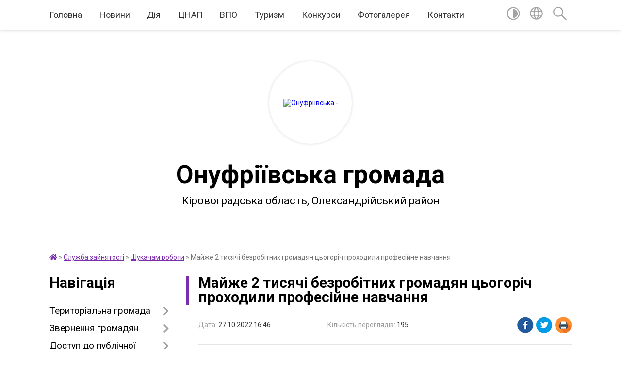

--- FILE ---
content_type: text/html; charset=UTF-8
request_url: https://onufriivska-gromada.gov.ua/news/1666878474/
body_size: 11399
content:
<!DOCTYPE html>
<html lang="uk">
<head>
	<!--[if IE]><meta http-equiv="X-UA-Compatible" content="IE=edge"><![endif]-->
	<meta charset="utf-8">
	<meta name="viewport" content="width=device-width, initial-scale=1">
	<!--[if IE]><script>
		document.createElement('header');
		document.createElement('nav');
		document.createElement('main');
		document.createElement('section');
		document.createElement('article');
		document.createElement('aside');
		document.createElement('footer');
		document.createElement('figure');
		document.createElement('figcaption');
	</script><![endif]-->
	<title>Майже 2 тисячі безробітних громадян цьогоріч проходили професійне навчання | Онуфріївська громада</title>
	<meta name="description" content=". . Що робити, якщо здобута професія вже не актуальна або потребує підвищення кваліфікації? Відповідь одна &amp;ndash; проходити професійне навчання. У цьому допоможе Державна служба зайнятості. . . За якими професіями проходить навчання? . . ">
	<meta name="keywords" content="04366347, Майже, 2, тисячі, безробітних, громадян, цьогоріч, проходили, професійне, навчання, |, Онуфріївська, громада">

	
		<meta property="og:image" content="https://rada.info/upload/users_files/04366347/aad93af0c47794cfe548228cfc624118.png">
	<meta property="og:image:width" content="1080">
	<meta property="og:image:height" content="1080">
			<meta property="og:title" content="Майже 2 тисячі безробітних громадян цьогоріч проходили професійне навчання">
				<meta property="og:type" content="article">
	<meta property="og:url" content="https://onufriivska-gromada.gov.ua/news/1666878474/">
		
		<link rel="apple-touch-icon" sizes="57x57" href="https://gromada.org.ua/apple-icon-57x57.png">
	<link rel="apple-touch-icon" sizes="60x60" href="https://gromada.org.ua/apple-icon-60x60.png">
	<link rel="apple-touch-icon" sizes="72x72" href="https://gromada.org.ua/apple-icon-72x72.png">
	<link rel="apple-touch-icon" sizes="76x76" href="https://gromada.org.ua/apple-icon-76x76.png">
	<link rel="apple-touch-icon" sizes="114x114" href="https://gromada.org.ua/apple-icon-114x114.png">
	<link rel="apple-touch-icon" sizes="120x120" href="https://gromada.org.ua/apple-icon-120x120.png">
	<link rel="apple-touch-icon" sizes="144x144" href="https://gromada.org.ua/apple-icon-144x144.png">
	<link rel="apple-touch-icon" sizes="152x152" href="https://gromada.org.ua/apple-icon-152x152.png">
	<link rel="apple-touch-icon" sizes="180x180" href="https://gromada.org.ua/apple-icon-180x180.png">
	<link rel="icon" type="image/png" sizes="192x192"  href="https://gromada.org.ua/android-icon-192x192.png">
	<link rel="icon" type="image/png" sizes="32x32" href="https://gromada.org.ua/favicon-32x32.png">
	<link rel="icon" type="image/png" sizes="96x96" href="https://gromada.org.ua/favicon-96x96.png">
	<link rel="icon" type="image/png" sizes="16x16" href="https://gromada.org.ua/favicon-16x16.png">
	<link rel="manifest" href="https://gromada.org.ua/manifest.json">
	<meta name="msapplication-TileColor" content="#ffffff">
	<meta name="msapplication-TileImage" content="https://gromada.org.ua/ms-icon-144x144.png">
	<meta name="theme-color" content="#ffffff">
	
	
		<meta name="robots" content="">
	
	<link href="https://fonts.googleapis.com/css?family=Merriweather:400i,700|Roboto:400,400i,700,700i&amp;subset=cyrillic-ext" rel="stylesheet">

    <link rel="preload" href="https://cdnjs.cloudflare.com/ajax/libs/font-awesome/5.9.0/css/all.min.css" as="style">
	<link rel="stylesheet" href="https://cdnjs.cloudflare.com/ajax/libs/font-awesome/5.9.0/css/all.min.css" integrity="sha512-q3eWabyZPc1XTCmF+8/LuE1ozpg5xxn7iO89yfSOd5/oKvyqLngoNGsx8jq92Y8eXJ/IRxQbEC+FGSYxtk2oiw==" crossorigin="anonymous" referrerpolicy="no-referrer" />
	
    <link rel="preload" href="//gromada.org.ua/themes/red/css/styles_vip.css?v=2.3" as="style">
	<link rel="stylesheet" href="//gromada.org.ua/themes/red/css/styles_vip.css?v=2.3">
	<link rel="stylesheet" href="//gromada.org.ua/themes/red/css/103706/theme_vip.css?v=1769010811">
	
		<!--[if lt IE 9]>
	<script src="https://oss.maxcdn.com/html5shiv/3.7.2/html5shiv.min.js"></script>
	<script src="https://oss.maxcdn.com/respond/1.4.2/respond.min.js"></script>
	<![endif]-->
	<!--[if gte IE 9]>
	<style type="text/css">
		.gradient { filter: none; }
	</style>
	<![endif]-->

</head>
<body class="">

	<a href="#top_menu" class="skip-link link" aria-label="Перейти до головного меню (Alt+1)" accesskey="1">Перейти до головного меню (Alt+1)</a>
	<a href="#left_menu" class="skip-link link" aria-label="Перейти до бічного меню (Alt+2)" accesskey="2">Перейти до бічного меню (Alt+2)</a>
    <a href="#main_content" class="skip-link link" aria-label="Перейти до головного вмісту (Alt+3)" accesskey="3">Перейти до текстового вмісту (Alt+3)</a>




	
	<section class="top_nav">
		<div class="wrap">
			<div class="row">
				<div class="grid-80">
					<nav class="main_menu" id="top_menu">
						<ul>
														<li class="">
								<a href="https://onufriivska-gromada.gov.ua/main/">Головна</a>
																							</li>
														<li class="">
								<a href="https://onufriivska-gromada.gov.ua/news/">Новини</a>
																							</li>
														<li class="">
								<a href="https://onufriivska-gromada.gov.ua/diya-09-00-40-26-10-2021/">Дія</a>
																							</li>
														<li class="">
								<a href="https://onufriivska-gromada.gov.ua/cnap-13-28-51-14-04-2021/">ЦНАП</a>
																							</li>
														<li class="">
								<a href="https://onufriivska-gromada.gov.ua/vpo-11-40-42-04-11-2022/">ВПО</a>
																							</li>
														<li class="">
								<a href="https://onufriivska-gromada.gov.ua/turizm-13-29-27-15-09-2021/">Туризм</a>
																							</li>
														<li class="">
								<a href="https://onufriivska-gromada.gov.ua/konkursi-15-46-37-25-05-2021/">Конкурси</a>
																							</li>
														<li class="">
								<a href="https://onufriivska-gromada.gov.ua/photo/">Фотогалерея</a>
																							</li>
														<li class="">
								<a href="https://onufriivska-gromada.gov.ua/feedback/">Контакти</a>
																							</li>
													</ul>
					</nav>
					&nbsp;
					<button class="menu-button" id="open-button"><i class="fas fa-bars"></i> Меню сайту</button>
				</div>
				<div class="grid-20">
					<nav class="special_menu">
						<ul>
															<li class="alt_link"><a href="#" title="Версія для людей з вадами зору" onclick="return set_special('900a55a105498280cc5c86a8a5d3cb48d84607b4');"><img class="svg ico" src="//gromada.org.ua/themes/red/img/ico/contrast_ico.svg"></a></li>
								<li class="translate_link"><a href="#" class="show_translate" title="Показати перекладач"><img class="svg ico" src="//gromada.org.ua/themes/red/img/ico/world_ico.svg"></a></li>
								<li><a href="#" class="show_search" title="Показати поле пошуку"><img class="svg ico" src="//gromada.org.ua/themes/red/img/ico/search_ico.svg"></a></li>
													</ul>
					</nav>
					<form action="https://onufriivska-gromada.gov.ua/search/" class="search_form">
						<input type="text" name="q" value="" placeholder="Пошук..." aria-label="Введіть пошукову фразу" required>
						<button type="submit" name="search" value="y" aria-label="Здійснити пошук"><i class="fa fa-search"></i></button>
					</form>
					<div class="translate_block">
						<div id="google_translate_element"></div>
					</div>
				</div>
				<div class="clearfix"></div>
			</div>
		</div>
	</section>

	<div class="wrap2">
		<header>
			<div class="wrap">
				<div class="logo">
					<a href="https://onufriivska-gromada.gov.ua/" id="logo" class="form_2">
						<img src="https://rada.info/upload/users_files/04366347/gerb/Coat_of_Arms_of_Onufriivskiy_Raion_in_Kirovohrad_Oblast_1.png" alt="Онуфріївська - ">
					</a>
				</div>
				<div class="title">
					<div class="slogan_1">Онуфріївська громада</div><br>
					<div class="slogan_2">Кіровоградська область, Олександрійський район</div>
				</div>
			</div>
		</header>
	</div>

	<div class="wrap">
				
		<section class="bread_crumbs">
		<div xmlns:v="http://rdf.data-vocabulary.org/#"><a href="https://onufriivska-gromada.gov.ua/" title="Головна сторінка"><i class="fas fa-home"></i></a> &raquo; <a href="https://onufriivska-gromada.gov.ua/sluzhba-zajnyatosti-informue-16-03-45-03-02-2021/">Служба зайнятості</a> &raquo; <a href="https://onufriivska-gromada.gov.ua/shukacham-roboti-09-55-42-07-06-2021/" aria-current="page">Шукачам роботи</a>  &raquo; <span>Майже 2 тисячі безробітних громадян цьогоріч проходили професійне навчання</span></div>
	</section>
	
	<section class="center_block">
		<div class="row">
			<div class="grid-25 fr">
				<aside>
				
									
					<div class="sidebar_title" id="left_menu">Навігація</div>
					
					<nav class="sidebar_menu">
						<ul>
														<li class=" has-sub">
								<a href="javascript:;">Територіальна громада</a>
																<button onclick="return show_next_level(this);" aria-label="Показати підменю"></button>
																								<ul>
																		<li class="">
										<a href="https://onufriivska-gromada.gov.ua/kerivnictvo-10-51-21-12-01-2021/">Керівництво</a>
																													</li>
																		<li class="">
										<a href="https://onufriivska-gromada.gov.ua/starosti-16-16-33-12-01-2021/">Старости</a>
																													</li>
																		<li class="">
										<a href="https://onufriivska-gromada.gov.ua/viddili-16-28-13-12-01-2021/">Відділи</a>
																													</li>
																		<li class="">
										<a href="https://onufriivska-gromada.gov.ua/strukturni-pidrozdili-16-29-23-12-01-2021/">Структурні підрозділи</a>
																													</li>
																		<li class="">
										<a href="https://onufriivska-gromada.gov.ua/vikonavchij-komitet-16-25-59-12-01-2021/">Виконавчий комітет</a>
																													</li>
																		<li class=" has-sub">
										<a href="https://onufriivska-gromada.gov.ua/deputati-gromadi-21-45-10-24-12-2020/">Депутати громади</a>
																				<button onclick="return show_next_level(this);" aria-label="Показати підменю"></button>
																														<ul>
																						<li><a href="https://onufriivska-gromada.gov.ua/zviti-deputativ-16-15-49-15-02-2024/">Звіти депутатів</a></li>
																																</ul>
																			</li>
																		<li class="">
										<a href="https://onufriivska-gromada.gov.ua/ochischennya-vladi-10-41-06-25-04-2023/">Очищення влади</a>
																													</li>
																		<li class="">
										<a href="https://onufriivska-gromada.gov.ua/vakansii-16-17-29-08-02-2021/">Вакансії</a>
																													</li>
																										</ul>
															</li>
														<li class=" has-sub">
								<a href="javascript:;">Звернення громадян</a>
																<button onclick="return show_next_level(this);" aria-label="Показати підменю"></button>
																								<ul>
																		<li class="">
										<a href="https://onufriivska-gromada.gov.ua/prijom-gromadyan-00-29-47-16-02-2021/">Прийом громадян</a>
																													</li>
																		<li class="">
										<a href="https://onufriivska-gromada.gov.ua/poryadok-09-03-33-18-02-2022/">Порядок звернень</a>
																													</li>
																		<li class="">
										<a href="https://onufriivska-gromada.gov.ua/elektronne-zvernennya-14-17-28-08-12-2021/">Електронне звернення</a>
																													</li>
																		<li class="">
										<a href="https://onufriivska-gromada.gov.ua/normativnopravova-baza-14-31-40-08-12-2021/">Нормативно-правова база</a>
																													</li>
																										</ul>
															</li>
														<li class=" has-sub">
								<a href="https://onufriivska-gromada.gov.ua/docs/">Доступ до публічної інформації</a>
																<button onclick="return show_next_level(this);" aria-label="Показати підменю"></button>
																								<ul>
																		<li class="">
										<a href="https://onufriivska-gromada.gov.ua/protokoli-sesii-14-14-18-29-01-2021/">Протоколи сесії</a>
																													</li>
																		<li class="">
										<a href="https://onufriivska-gromada.gov.ua/proekt-rishennya-sesii-16-41-05-12-01-2021/">Проєкти рішеннь сесії</a>
																													</li>
																		<li class="">
										<a href="https://onufriivska-gromada.gov.ua/rishennya-sesii-16-41-35-12-01-2021/">Рішення сесії</a>
																													</li>
																		<li class="">
										<a href="https://onufriivska-gromada.gov.ua/proekti-rishenn-vikonkomu-18-43-11-18-03-2021/">Проєкти рішеннь виконкому</a>
																													</li>
																		<li class="">
										<a href="https://onufriivska-gromada.gov.ua/rishennya-vikonkomu-14-13-41-19-02-2021/">Рішення виконкому</a>
																													</li>
																		<li class="">
										<a href="https://onufriivska-gromada.gov.ua/rozporyadzhennya-15-50-12-05-03-2021/">Розпорядження</a>
																													</li>
																		<li class="">
										<a href="https://onufriivska-gromada.gov.ua/zapitami-na-informaciju-15-41-12-17-12-2021/">Запити на інформацію</a>
																													</li>
																										</ul>
															</li>
														<li class=" has-sub">
								<a href="javascript:;">Громадські слухання</a>
																<button onclick="return show_next_level(this);" aria-label="Показати підменю"></button>
																								<ul>
																		<li class="">
										<a href="https://onufriivska-gromada.gov.ua/polozhennya-11-34-17-04-02-2022/">Положення</a>
																													</li>
																		<li class="">
										<a href="https://onufriivska-gromada.gov.ua/cluhannya-14-29-33-17-02-2022/">Cлухання</a>
																													</li>
																		<li class="">
										<a href="https://onufriivska-gromada.gov.ua/opituvannya-14-27-07-17-02-2022/">Опитування</a>
																													</li>
																		<li class="">
										<a href="https://onufriivska-gromada.gov.ua/protokoli-gromadskih-sluhan-13-48-08-04-02-2022/">Протоколи</a>
																													</li>
																		<li class="">
										<a href="https://onufriivska-gromada.gov.ua/gromadski-obgovorennya-09-02-10-20-09-2022/">Громадські обговорення</a>
																													</li>
																										</ul>
															</li>
														<li class=" has-sub">
								<a href="javascript:;">Безбар'єрнісь</a>
																<button onclick="return show_next_level(this);" aria-label="Показати підменю"></button>
																								<ul>
																		<li class="">
										<a href="https://onufriivska-gromada.gov.ua/novini-15-45-02-21-08-2025/">Новини</a>
																													</li>
																		<li class="">
										<a href="https://onufriivska-gromada.gov.ua/informacijni-materiali-13-44-57-05-10-2023/">Інформаційні матеріали</a>
																													</li>
																		<li class="">
										<a href="https://onufriivska-gromada.gov.ua/rada-bezbarernosti-14-49-22-23-12-2024/">Рада безбар'єрності</a>
																													</li>
																		<li class="">
										<a href="https://onufriivska-gromada.gov.ua/plani-zahodiv-16-15-50-21-08-2025/">Плани заходів</a>
																													</li>
																		<li class="">
										<a href="https://onufriivska-gromada.gov.ua/monitoring-bezbar’ernosti-08-48-57-11-10-2024/">Моніторинг безбар’єрності</a>
																													</li>
																										</ul>
															</li>
														<li class="">
								<a href="https://onufriivska-gromada.gov.ua/pasport-gromadi-21-47-05-24-12-2020/">Паспорт громади</a>
																							</li>
														<li class=" has-sub">
								<a href="javascript:;">Регуляторна політика</a>
																<button onclick="return show_next_level(this);" aria-label="Показати підменю"></button>
																								<ul>
																		<li class="">
										<a href="https://onufriivska-gromada.gov.ua/vidpovidalna-osoba-za-zdijsnennya-regulyatornoi-diyalnosti-13-16-59-19-03-2024/">Відповідальні особи за здійснення регуляторної діяльності</a>
																													</li>
																		<li class="">
										<a href="https://onufriivska-gromada.gov.ua/planuvannya-regulyatornoi-diyalnosti-14-37-39-03-04-2024/">Планування регуляторної діяльності</a>
																													</li>
																		<li class="">
										<a href="https://onufriivska-gromada.gov.ua/perelik-chinnih-regulyatornih-aktiv-15-52-11-03-04-2024/">Перелік чинних регуляторних актів</a>
																													</li>
																										</ul>
															</li>
														<li class=" has-sub">
								<a href="javascript:;">Бюджет</a>
																<button onclick="return show_next_level(this);" aria-label="Показати підменю"></button>
																								<ul>
																		<li class="">
										<a href="https://onufriivska-gromada.gov.ua/bjudzhet-gromadi-09-15-26-18-02-2022/">Бюджет громади</a>
																													</li>
																		<li class="">
										<a href="https://onufriivska-gromada.gov.ua/pasport-bjudzhetnoi-programi-16-10-43-16-02-2021/">Паспорти</a>
																													</li>
																		<li class="">
										<a href="https://onufriivska-gromada.gov.ua/pidgotovka-propozicij-09-18-51-18-02-2022/">Підготовка пропозицій</a>
																													</li>
																		<li class="">
										<a href="https://onufriivska-gromada.gov.ua/pidgotovka-zapitiv-09-20-15-18-02-2022/">Підготовка запитів</a>
																													</li>
																		<li class="">
										<a href="https://onufriivska-gromada.gov.ua/poryadok-rozpisu-14-42-43-22-12-2023/">Порядок складання і виконання розпису</a>
																													</li>
																		<li class="">
										<a href="https://onufriivska-gromada.gov.ua/stavki-miscevih-podatkiv-ta-zboriv-16-41-00-13-02-2024/">Ставки місцевих податків та зборів</a>
																													</li>
																		<li class="">
										<a href="https://onufriivska-gromada.gov.ua/rahunki-dlya-zarahuvannya-podatkiv-i-platezhiv-09-35-17-16-01-2024/">Рахунки для зарахування податків і платежів</a>
																													</li>
																										</ul>
															</li>
														<li class=" has-sub">
								<a href="javascript:;">Цивільний захист</a>
																<button onclick="return show_next_level(this);" aria-label="Показати підменю"></button>
																								<ul>
																		<li class=" has-sub">
										<a href="javascript:;">Абетка безпеки</a>
																				<button onclick="return show_next_level(this);" aria-label="Показати підменю"></button>
																														<ul>
																						<li><a href="https://onufriivska-gromada.gov.ua/zagalni-pravila-bezpeki-16-04-57-25-07-2024/">Загальні правила безпеки</a></li>
																						<li><a href="https://onufriivska-gromada.gov.ua/nebezpeka-socialnogo-ta-voennogo-harakteru-16-05-18-25-07-2024/">Небезпека соціального та воєнного характеру</a></li>
																						<li><a href="https://onufriivska-gromada.gov.ua/psihologichnij-zahist-ta-domedichna-dopomoga-16-05-39-25-07-2024/">Психологічний захист та домедична допомога</a></li>
																						<li><a href="https://onufriivska-gromada.gov.ua/nebezpeka-prirodnogo-harakteru-16-05-58-25-07-2024/">Небезпека природного характеру</a></li>
																						<li><a href="https://onufriivska-gromada.gov.ua/nebezpeka-tehnogennogo-harakteru-16-06-17-25-07-2024/">Небезпека техногенного характеру</a></li>
																						<li><a href="https://onufriivska-gromada.gov.ua/porushennya-sistem-zhittezabezpechennya-16-07-08-25-07-2024/">Дії у разі порушення роботи систем життєзабезпечення</a></li>
																																</ul>
																			</li>
																		<li class="">
										<a href="https://onufriivska-gromada.gov.ua/zahisni-sporudi-14-46-24-22-04-2024/">Захисні споруди</a>
																													</li>
																		<li class="">
										<a href="https://onufriivska-gromada.gov.ua/punkti-nezlamnosti-14-47-33-22-04-2024/">Пункти незламності</a>
																													</li>
																										</ul>
															</li>
														<li class=" has-sub">
								<a href="https://onufriivska-gromada.gov.ua/viddil-kulturi-turizmu-molodi-ta-sportu-15-32-38-08-02-2021/">Відділ культури, туризму, молоді та спорту</a>
																<button onclick="return show_next_level(this);" aria-label="Показати підменю"></button>
																								<ul>
																		<li class="">
										<a href="https://onufriivska-gromada.gov.ua/onufriivskij-bbk-12-38-24-15-02-2021/">Онуфріївський ББК</a>
																													</li>
																		<li class="">
										<a href="https://onufriivska-gromada.gov.ua/pavliskij-bk-12-39-00-15-02-2021/">Павлиський БКФ</a>
																													</li>
																		<li class="">
										<a href="https://onufriivska-gromada.gov.ua/pracivniki-klubnih-zakladiv-21-31-26-15-03-2021/">Працівники клубних закладів</a>
																													</li>
																										</ul>
															</li>
														<li class=" has-sub">
								<a href="https://onufriivska-gromada.gov.ua/viddil-praci-ta-socialnogo-zahistu-13-10-51-11-02-2021/">Соціальний захист</a>
																<button onclick="return show_next_level(this);" aria-label="Показати підменю"></button>
																								<ul>
																		<li class="">
										<a href="https://onufriivska-gromada.gov.ua/kolektivni-dogovora-22-43-58-05-04-2021/">Колективні договори</a>
																													</li>
																		<li class="">
										<a href="https://onufriivska-gromada.gov.ua/dopomoga-veteranam-15-06-01-20-05-2024/">Допомога ветеранам</a>
																													</li>
																										</ul>
															</li>
														<li class="">
								<a href="https://onufriivska-gromada.gov.ua/viddil-zemelnih-vidnosin-11-46-26-01-03-2021/">Відділ земельних відносин</a>
																							</li>
														<li class=" has-sub">
								<a href="javascript:;">Відділ економічного розвитку</a>
																<button onclick="return show_next_level(this);" aria-label="Показати підменю"></button>
																								<ul>
																		<li class=" has-sub">
										<a href="https://onufriivska-gromada.gov.ua/agrarnij-sektor-09-21-36-30-08-2022/">Аграрний сектор</a>
																				<button onclick="return show_next_level(this);" aria-label="Показати підменю"></button>
																														<ul>
																						<li><a href="https://onufriivska-gromada.gov.ua/obrobka-posiviv-09-23-33-30-08-2022/">Обробка посівів</a></li>
																																</ul>
																			</li>
																		<li class="">
										<a href="https://onufriivska-gromada.gov.ua/perezivniki-09-22-32-30-08-2022/">Перевізники</a>
																													</li>
																		<li class="">
										<a href="https://onufriivska-gromada.gov.ua/privatizaciya-derzhavnogo-majna-09-23-07-30-08-2022/">Приватизація державного майна</a>
																													</li>
																		<li class="">
										<a href="https://onufriivska-gromada.gov.ua/pidtrimka-biznesu-16-07-09-16-02-2023/">Підтримка бізнесу</a>
																													</li>
																										</ul>
															</li>
														<li class=" has-sub">
								<a href="https://onufriivska-gromada.gov.ua/viddil-zhkg-11-39-00-03-03-2021/">Відділ ЖКГ, архітектури</a>
																<button onclick="return show_next_level(this);" aria-label="Показати підменю"></button>
																								<ul>
																		<li class="">
										<a href="https://onufriivska-gromada.gov.ua/mistobudivni-umovi-ta-obmezhennya-11-41-20-03-03-2021/">Містобудівні умови та обмеження</a>
																													</li>
																		<li class="">
										<a href="https://onufriivska-gromada.gov.ua/ogoloshennya-11-05-43-23-11-2022/">Оголошення</a>
																													</li>
																										</ul>
															</li>
														<li class="">
								<a href="https://onufriivska-gromada.gov.ua/viddil-osviti-09-39-26-13-04-2021/">Відділ освіти</a>
																							</li>
														<li class=" has-sub">
								<a href="javascript:;">Територіальний центр соц. обслуговування</a>
																<button onclick="return show_next_level(this);" aria-label="Показати підменю"></button>
																								<ul>
																		<li class="">
										<a href="https://onufriivska-gromada.gov.ua/kerivnictvo-14-25-06-07-04-2025/">Керівництво</a>
																													</li>
																		<li class="">
										<a href="https://onufriivska-gromada.gov.ua/struktura-ta-polozhennya-15-21-40-07-04-2025/">Структура та положення</a>
																													</li>
																		<li class="">
										<a href="https://onufriivska-gromada.gov.ua/novini-14-16-43-07-04-2025/">Новини</a>
																													</li>
																		<li class="">
										<a href="https://onufriivska-gromada.gov.ua/informacijni-materiali-13-35-16-08-04-2025/">Інформаційні матеріали</a>
																													</li>
																										</ul>
															</li>
														<li class="active has-sub">
								<a href="javascript:;">Служба зайнятості</a>
																<button onclick="return show_next_level(this);" aria-label="Показати підменю"></button>
																								<ul>
																		<li class="active">
										<a href="https://onufriivska-gromada.gov.ua/shukacham-roboti-09-55-42-07-06-2021/">Шукачам роботи</a>
																													</li>
																		<li class="">
										<a href="https://onufriivska-gromada.gov.ua/robotodavcyam-09-56-15-07-06-2021/">Роботодавцям</a>
																													</li>
																		<li class="">
										<a href="https://onufriivska-gromada.gov.ua/istorii-z-zhittya-14-05-12-02-09-2025/">Історії з життя</a>
																													</li>
																		<li class="">
										<a href="https://onufriivska-gromada.gov.ua/kontakti-08-33-14-18-02-2022/">Контакти</a>
																													</li>
																										</ul>
															</li>
														<li class="">
								<a href="https://onufriivska-gromada.gov.ua/sluzhbi-u-spravah-ditej-15-31-53-09-08-2021/">Запобігання та протидія домашньому насильству</a>
																							</li>
														<li class="">
								<a href="https://onufriivska-gromada.gov.ua/podatkova-sluzhba-15-59-50-08-02-2021/">Податкова служба</a>
																							</li>
														<li class="">
								<a href="https://onufriivska-gromada.gov.ua/pensijnij-fond-12-56-33-12-02-2021/">Пенсійний фонд</a>
																							</li>
														<li class="">
								<a href="https://onufriivska-gromada.gov.ua/derzhprodspozhivsluzhba-10-43-09-01-03-2021/">Держпродспоживслужба</a>
																							</li>
														<li class="">
								<a href="https://onufriivska-gromada.gov.ua/bezoplatna-pravova-dopomoga-12-22-32-18-02-2021/">Безоплатна правнича допомога</a>
																							</li>
														<li class="">
								<a href="https://onufriivska-gromada.gov.ua/derzhavna-notarialna-kontora-13-40-17-17-06-2021/">Державна нотаріальна контора</a>
																							</li>
														<li class="">
								<a href="https://onufriivska-gromada.gov.ua/derzhavna-migracijna-sluzhba-19-56-38-19-08-2021/">Державна міграційна служба</a>
																							</li>
														<li class="">
								<a href="https://onufriivska-gromada.gov.ua/derzhavna-sluzhba-z-pitan-praci-15-12-13-17-10-2023/">Державна служба з питань праці</a>
																							</li>
														<li class="">
								<a href="https://onufriivska-gromada.gov.ua/derzhgeokadastr-15-22-20-08-09-2021/">Держгеокадастр</a>
																							</li>
														<li class="">
								<a href="https://onufriivska-gromada.gov.ua/prokuratura-15-49-33-05-11-2025/">Прокуратура</a>
																							</li>
														<li class="">
								<a href="https://onufriivska-gromada.gov.ua/centr-probacii-16-28-33-07-06-2023/">Центр пробації</a>
																							</li>
														<li class="">
								<a href="https://onufriivska-gromada.gov.ua/velike-budivnictvo-16-17-03-27-07-2021/">Велике будівництво</a>
																							</li>
														<li class="">
								<a href="https://onufriivska-gromada.gov.ua/pidtrimka-zsu-13-31-07-26-08-2022/">Підтримка ЗСУ</a>
																							</li>
														<li class="">
								<a href="https://onufriivska-gromada.gov.ua/aleya-slavi-08-05-44-26-09-2024/">Алея Слави</a>
																							</li>
													</ul>
						
												
					</nav>

											<div class="sidebar_title">Публічні закупівлі</div>	
<div class="petition_block">

		<p><a href="https://onufriivska-gromada.gov.ua/prozorro/" title="Публічні закупівлі Прозорро"><img src="//gromada.org.ua/themes/red/img/prozorro_logo.png?v=2025" alt="Prozorro"></a></p>
	
	
	
</div>									
					
					
					
											<div class="sidebar_title">Звернення до посадовця</div>

<div class="appeals_block">

	
		
		<div class="row sidebar_persons">
						<div class="grid-30">
				<div class="one_sidebar_person">
					<div class="img"><a href="https://onufriivska-gromada.gov.ua/persons/939/"><img src="https://rada.info/upload/users_files/04366347/deputats/236932467_1048469015986731_2930950972284216006_360n.jpg"></a></div>
					<div class="title"><a href="https://onufriivska-gromada.gov.ua/persons/939/">Береза Віталій Миколайович</a></div>
				</div>
			</div>
						<div class="clearfix"></div>
		</div>

						
				<p class="center appeal_cabinet"><a href="#auth_person" class="alert-link open-popup"><i class="fas fa-unlock-alt"></i> Кабінет посадової особи</a></p>
			
	
</div>					
										<div id="banner_block">

						<p style="text-align: center;"><a rel="nofollow" href="https://howareu.com/" target="_blank"><img alt="Ти як?" src="https://rada.info/upload/users_files/04366347/3fab31f5f5d9be9ea153da5ee4bae634.png" style="width: 250px; height: 250px;" /></a><br />
<a rel="nofollow" href="https://www.rd4u.coe.int/uk/about-the-register" target="_blank"><img alt="Реєстр збитків для України" src="https://rada.info/upload/users_files/04366347/689c983e8b828b115fc234b01a9d0d0c.jpg" style="width: 250px; height: 142px;" /></a><br />
<a rel="nofollow" href="https://petition.e-dem.ua/onufriivka" target="_blank"><img alt="Місцеві петиції" src="https://rada.info/upload/users_files/04366347/718a12d1b42ca55f06835db22c72ec91.jpg" style="width: 250px; height: 130px;" /></a><br />
<a rel="nofollow" href="https://diia.gov.ua/" target="_blank"><img alt="Державні послуги онлайн" src="https://rada.info/upload/users_files/04366347/902df529083d7e2e39d816295d3b5796.jpg" style="width: 250px; height: 131px;" /></a><br />
<a rel="nofollow" href="https://ukraine.ua/" target="_blank"><img alt="Ukraine Now" src="https://rada.info/upload/users_files/04366347/fc227987cd57c03054d3179edfcc7b78.jpg" style="width: 250px; height: 130px;" /></a><br />
<a rel="nofollow" href="https://www.ukragroexpo.com/" target="_blank"><img alt="Фото без опису" src="https://rada.info/upload/users_files/04366347/35feda99b8d6b941a3c7f49d98c4560c.jpg" style="width: 250px; height: 130px; border-width: 2px; border-style: solid;" /></a><br />
<a rel="nofollow" href="https://nads.gov.ua/" target="_blank"><img alt="Фото без опису" src="https://rada.info/upload/users_files/04366347/82093d6b8442a1af034d94b20c1b7bf0.jpg" style="width: 250px; height: 130px;" /></a><br />
<a rel="nofollow" href="https://www.auc.org.ua/" target="_blank"><img alt="Фото без опису" src="https://rada.info/upload/users_files/04366347/4b846a04c5dc83555c1dc7ca1513b865.jpg" style="width: 250px; height: 284px;" /></a></p>
						<div class="clearfix"></div>

						
						<div class="clearfix"></div>

					</div>
				
				</aside>
			</div>
			<div class="grid-75">

				<main id="main_content">

																		<h1>Майже 2 тисячі безробітних громадян цьогоріч проходили професійне навчання</h1>


<div class="row ">
	<div class="grid-30 one_news_date">
		Дата: <span>27.10.2022 16:46</span>
	</div>
	<div class="grid-30 one_news_count">
		Кількість переглядів: <span>195</span>
	</div>
		<div class="grid-30 one_news_socials">
		<button class="social_share" data-type="fb"><img src="//gromada.org.ua/themes/red/img/share/fb.png"></button>
		<button class="social_share" data-type="tw"><img src="//gromada.org.ua/themes/red/img/share/tw.png"></button>
		<button class="print_btn" onclick="window.print();"><img src="//gromada.org.ua/themes/red/img/share/print.png"></button>
	</div>
		<div class="clearfix"></div>
</div>

<hr>

<p style="text-align: center;"><span style="font-size:16px;"><img alt="Фото без опису"  alt="" src="https://rada.info/upload/users_files/04366347/aad93af0c47794cfe548228cfc624118.png" style="width: 600px; height: 600px;" /></span></p>

<p style="text-align: justify;"><span style="font-size:16px;">Що робити, якщо здобута професія вже не актуальна або потребує підвищення кваліфікації? Відповідь одна &ndash; проходити професійне навчання. У цьому допоможе Державна служба зайнятості. </span></p>

<p style="text-align: justify;"><span style="font-size:16px;">За якими професіями проходить навчання? </span></p>

<ul style="margin-left: 40px;">
	<li style="text-align: justify;"><span style="font-size:16px;">Тракториста-машиніста сільськогосподарського виробництва;</span></li>
	<li style="text-align: justify;"><span style="font-size:16px;">слюсаря з ремонту сільськогосподарської техніки;</span></li>
	<li style="text-align: justify;"><span style="font-size:16px;">робітника з комплексного обслуговування сільськогосподарського виробництва;</span></li>
	<li style="text-align: justify;"><span style="font-size:16px;">електрогазозварника;</span></li>
	<li style="text-align: justify;"><span style="font-size:16px;">електромонтера з ремонту та обслуговування електроустаткування;</span></li>
	<li style="text-align: justify;"><span style="font-size:16px;">слюсаря механоскладальних робіт;</span></li>
	<li style="text-align: justify;"><span style="font-size:16px;">водія автотранспортних засобів;</span></li>
	<li style="text-align: justify;"><span style="font-size:16px;">продавця продовольчих та непродовольчих товарів;</span></li>
	<li style="text-align: justify;"><span style="font-size:16px;">касира торговельного залу;</span></li>
	<li style="text-align: justify;"><span style="font-size:16px;">кухаря;</span></li>
	<li style="text-align: justify;"><span style="font-size:16px;">офіціанта;</span></li>
	<li style="text-align: justify;"><span style="font-size:16px;">швачки;</span></li>
	<li style="text-align: justify;"><span style="font-size:16px;">кравця;</span></li>
	<li style="text-align: justify;"><span style="font-size:16px;">слюсаря-ремонтника;</span></li>
	<li style="text-align: justify;"><span style="font-size:16px;">слюсаря з ремонту колісних транспортних засобів&nbsp; та ін. </span></li>
</ul>

<p style="text-align: justify;"><span style="font-size:16px;">Навчання проводиться за більш ніж 100 професіями та навчальними програмами, залежно від потреб ринку праці у кваліфікованих працівниках. </span></p>

<p style="text-align: justify;"><span style="font-size:16px;">З початку поточного року за направленням Кіровоградської обласної служби зайнятості професійну підготовку, перепідготовку або підвищення кваліфікації пройшли 1&nbsp;700 безробітних. З них - близько &nbsp;1300 осіб успішно працевлаштувалися за набутим фахом.</span></p>
<div class="clearfix"></div>

<hr>



<p><a href="https://onufriivska-gromada.gov.ua/shukacham-roboti-09-55-42-07-06-2021/" class="btn btn-grey">&laquo; повернутися</a></p>											
				</main>
				
			</div>
			<div class="clearfix"></div>
		</div>
	</section>

	<footer>

		<div class="other_projects">
			<a href="https://gromada.org.ua/" target="_blank" rel="nofollow"><img src="https://rada.info/upload/footer_banner/b_gromada_new.png" alt="Веб-сайти для громад України - GROMADA.ORG.UA"></a>
			<a href="https://rda.org.ua/" target="_blank" rel="nofollow"><img src="https://rada.info/upload/footer_banner/b_rda_new.png" alt="Веб-сайти для районних державних адміністрацій України - RDA.ORG.UA"></a>
			<a href="https://rayrada.org.ua/" target="_blank" rel="nofollow"><img src="https://rada.info/upload/footer_banner/b_rayrada_new.png" alt="Веб-сайти для районних рад України - RAYRADA.ORG.UA"></a>
			<a href="https://osv.org.ua/" target="_blank" rel="nofollow"><img src="https://rada.info/upload/footer_banner/b_osvita_new.png?v=1" alt="Веб-сайти для відділів освіти та освітніх закладів - OSV.ORG.UA"></a>
			<a href="https://gromada.online/" target="_blank" rel="nofollow"><img src="https://rada.info/upload/footer_banner/b_other_new.png" alt="Розробка офіційних сайтів державним організаціям"></a>
		</div>
		
		<div class="row">
			<div class="grid-40 socials">
				<p>
					<a href="https://gromada.org.ua/rss/103706/" rel="nofollow" target="_blank" title="RSS-стрічка новин"><i class="fas fa-rss"></i></a>
										<a href="https://onufriivska-gromada.gov.ua/feedback/#chat_bot" title="Інформаційні чат-боти громади"><i class="fas fa-robot"></i></a>
										<i class="fab fa-twitter"></i>					<a href="https://www.instagram.com/onufriivska_gromada/?igshid=YmMyMTA2M2Y%3D" rel="nofollow" target="_blank" title="Сторінка Instagram"><i class="fab fa-instagram"></i></a>					<a href="https://www.facebook.com/groups/1685409635097326" rel="nofollow" target="_blank" title="Ми у Фейсбук"><i class="fab fa-facebook-f"></i></a>					<a href="https://www.youtube.com/channel/UCZDhQFm3bOmMCvd4DGMXavQ" rel="nofollow" target="_blank" title="Канал на Youtube"><i class="fab fa-youtube"></i></a>					<i class="fab fa-telegram"></i>					<a href="https://onufriivska-gromada.gov.ua/sitemap/" title="Мапа сайту"><i class="fas fa-sitemap"></i></a>
				</p>
				<p class="copyright">Онуфріївська громада - 2020-2026 &copy; Весь контент доступний за ліцензією <a href="https://creativecommons.org/licenses/by/4.0/deed.uk" target="_blank" rel="nofollow">Creative Commons Attribution 4.0 International License</a>, якщо не зазначено інше.</p>
			</div>
			<div class="grid-20 developers">
				<a href="https://vlada.ua/" rel="nofollow" target="_blank" title="Розроблено на платформі Vlada.UA"><img src="//gromada.org.ua/themes/red/img/vlada_online.svg?v=ua" class="svg"></a><br>
				<span>офіційні сайти &laquo;під ключ&raquo;</span><br>
				для органів державної влади
			</div>
			<div class="grid-40 admin_auth_block">
								<p><a href="#auth_block" class="open-popup" title="Форма авторизації в адмін-панель сайту"><i class="fa fa-lock"></i></a></p>
				<p class="sec"><a href="#auth_block" class="open-popup">Вхід для адміністратора</a></p>
							</div>
			<div class="clearfix"></div>
		</div>

	</footer>

	</div>

		
	




<script type="text/javascript" src="//gromada.org.ua/themes/red/js/jquery-3.6.0.min.js"></script>
<script type="text/javascript" src="//gromada.org.ua/themes/red/js/jquery-migrate-3.3.2.min.js"></script>
<script type="text/javascript" src="//gromada.org.ua/themes/red/js/icheck.min.js"></script>
<script type="text/javascript" src="//gromada.org.ua/themes/red/js/superfish.min.js?v=2"></script>



<script type="text/javascript" src="//gromada.org.ua/themes/red/js/functions_unpack.js?v=2.32"></script>
<script type="text/javascript" src="//gromada.org.ua/themes/red/js/hoverIntent.js"></script>
<script type="text/javascript" src="//gromada.org.ua/themes/red/js/jquery.magnific-popup.min.js"></script>
<script type="text/javascript" src="//gromada.org.ua/themes/red/js/jquery.mask.min.js"></script>


	

<script type="text/javascript" src="//translate.google.com/translate_a/element.js?cb=googleTranslateElementInit"></script>
<script type="text/javascript">
	function googleTranslateElementInit() {
		new google.translate.TranslateElement({
			pageLanguage: 'uk',
			includedLanguages: 'de,en,es,fr,pl,hu,bg,ro,da,lt',
			layout: google.translate.TranslateElement.InlineLayout.SIMPLE,
			gaTrack: true,
			gaId: 'UA-71656986-1'
		}, 'google_translate_element');
	}
</script>

<script>
  (function(i,s,o,g,r,a,m){i["GoogleAnalyticsObject"]=r;i[r]=i[r]||function(){
  (i[r].q=i[r].q||[]).push(arguments)},i[r].l=1*new Date();a=s.createElement(o),
  m=s.getElementsByTagName(o)[0];a.async=1;a.src=g;m.parentNode.insertBefore(a,m)
  })(window,document,"script","//www.google-analytics.com/analytics.js","ga");

  ga("create", "UA-71656986-1", "auto");
  ga("send", "pageview");

</script>

<script async
src="https://www.googletagmanager.com/gtag/js?id=UA-71656986-2"></script>
<script>
   window.dataLayer = window.dataLayer || [];
   function gtag(){dataLayer.push(arguments);}
   gtag("js", new Date());

   gtag("config", "UA-71656986-2");
</script>




<div style="display: none;">
								<div id="get_gromada_ban" class="dialog-popup s">

	<div class="logo"><img src="//gromada.org.ua/themes/red/img/logo.svg" class="svg"></div>
    <h4>Код для вставки на сайт</h4>
	
    <div class="form-group">
        <img src="//gromada.org.ua/gromada_orgua_88x31.png">
    </div>
    <div class="form-group">
        <textarea id="informer_area" class="form-control"><a href="https://gromada.org.ua/" target="_blank"><img src="https://gromada.org.ua/gromada_orgua_88x31.png" alt="Gromada.org.ua - веб сайти діючих громад України" /></a></textarea>
    </div>
	
</div>			<div id="auth_block" class="dialog-popup s">

	<div class="logo"><img src="//gromada.org.ua/themes/red/img/logo.svg" class="svg"></div>
    <h4>Вхід для адміністратора</h4>
    <form action="//gromada.org.ua/n/actions/" method="post">

		
        
        <div class="form-group">
            <label class="control-label" for="login">Логін: <span>*</span></label>
            <input type="text" class="form-control" name="login" id="login" value="" required>
        </div>
        <div class="form-group">
            <label class="control-label" for="password">Пароль: <span>*</span></label>
            <input type="password" class="form-control" name="password" id="password" value="" required>
        </div>
        <div class="form-group center">
            <input type="hidden" name="object_id" value="103706">
			<input type="hidden" name="back_url" value="https://onufriivska-gromada.gov.ua/news/1666878474/">
			
            <button type="submit" class="btn btn-yellow" name="pAction" value="login_as_admin_temp">Авторизуватись</button>
        </div>

    </form>

</div>


			
						
								<div id="email_voting" class="dialog-popup m">

	<div class="logo"><img src="//gromada.org.ua/themes/red/img/logo.svg" class="svg"></div>
    <h4>Онлайн-опитування: </h4>

    <form action="//gromada.org.ua/n/actions/" method="post" enctype="multipart/form-data">

        <div class="alert alert-warning">
            <strong>Увага!</strong> З метою уникнення фальсифікацій Ви маєте підтвердити свій голос через E-Mail
        </div>

		
        <div class="form-group">
            <label class="control-label" for="voting_email">E-Mail: <span>*</span></label>
            <input type="email" class="form-control" name="email" id="voting_email" value="" required>
        </div>

        <div class="form-group center">
            <input type="hidden" name="answer_id" id="voting_anser_id" value="">
			<input type="hidden" name="back_url" value="https://onufriivska-gromada.gov.ua/news/1666878474/">
			
            <input type="hidden" name="voting_id" value="">
            <button type="submit" name="pAction" value="get_voting" class="btn btn-yellow">Підтвердити голос</button>  <a href="#" class="btn btn-grey close-popup">Скасувати</a>
        </div>

    </form>

</div>


		<div id="result_voting" class="dialog-popup m">

	<div class="logo"><img src="//gromada.org.ua/themes/red/img/logo.svg" class="svg"></div>
    <h4>Результати опитування</h4>

    <h3 id="voting_title"></h3>

    <canvas id="voting_diagram"></canvas>
    <div id="voting_results"></div>

    <div class="form-group center">
        <a href="#voting" class="open-popup btn btn-yellow"><i class="far fa-list-alt"></i> Всі опитування</a>
    </div>

</div>		
												<div id="voting_confirmed" class="dialog-popup s">

	<div class="logo"><img src="//gromada.org.ua/themes/red/img/logo.svg" class="svg"></div>
    <h4>Дякуємо!</h4>

    <div class="alert alert-success">Ваш голос було зараховано</div>

</div>


		
				<div id="add_appeal" class="dialog-popup m">

	<div class="logo"><img src="//gromada.org.ua/themes/red/img/logo.svg" class="svg"></div>
    <h4>Форма подання електронного звернення</h4>

	
    
    <form action="//gromada.org.ua/n/actions/" method="post" enctype="multipart/form-data">

        <div class="alert alert-info">
            <div class="row">
                <div class="grid-30">
                    <img src="" id="add_appeal_photo">
                </div>
                <div class="grid-70">
                    <div id="add_appeal_title"></div>
                    <div id="add_appeal_posada"></div>
                    <div id="add_appeal_details"></div>
                </div>
                <div class="clearfix"></div>
            </div>
        </div>

        <div class="row">
            <div class="grid-100">
                <div class="form-group">
                    <label for="add_appeal_name" class="control-label">Ваше прізвище, ім'я та по батькові: <span>*</span></label>
                    <input type="text" class="form-control" id="add_appeal_name" name="name" value="" required>
                </div>
            </div>
            <div class="grid-50">
                <div class="form-group">
                    <label for="add_appeal_email" class="control-label">Email: <span>*</span></label>
                    <input type="email" class="form-control" id="add_appeal_email" name="email" value="" required>
                </div>
            </div>
            <div class="grid-50">
                <div class="form-group">
                    <label for="add_appeal_phone" class="control-label">Контактний телефон:</label>
                    <input type="tel" class="form-control" id="add_appeal_phone" name="phone" value="">
                </div>
            </div>
            <div class="grid-100">
                <div class="form-group">
                    <label for="add_appeal_adress" class="control-label">Адреса проживання: <span>*</span></label>
                    <textarea class="form-control" id="add_appeal_adress" name="adress" required></textarea>
                </div>
            </div>
            <div class="clearfix"></div>
        </div>

        <hr>

        <div class="row">
            <div class="grid-100">
                <div class="form-group">
                    <label for="add_appeal_text" class="control-label">Текст звернення: <span>*</span></label>
                    <textarea rows="7" class="form-control" id="add_appeal_text" name="text" required></textarea>
                </div>
            </div>
            <div class="grid-100">
                <div class="form-group">
                    <label>
                        <input type="checkbox" name="public" value="y">
                        Публічне звернення (відображатиметься на сайті)
                    </label>
                </div>
            </div>
            <div class="grid-100">
                <div class="form-group">
                    <label>
                        <input type="checkbox" name="confirmed" value="y" required>
                        надаю згоду на обробку персональних даних
                    </label>
                </div>
            </div>
            <div class="clearfix"></div>
        </div>

        <div class="form-group center">
            <input type="hidden" name="deputat_id" id="add_appeal_id" value="">
			<input type="hidden" name="back_url" value="https://onufriivska-gromada.gov.ua/news/1666878474/">
			
            <button type="submit" name="pAction" value="add_appeal_from_vip" class="btn btn-yellow">Подати звернення</button>
        </div>

    </form>

</div>


		
										<div id="auth_person" class="dialog-popup s">

	<div class="logo"><img src="//gromada.org.ua/themes/red/img/logo.svg" class="svg"></div>
    <h4>Авторизація в системі електронних звернень</h4>
    <form action="//gromada.org.ua/n/actions/" method="post">

		
        
        <div class="form-group">
            <label class="control-label" for="person_login">Email посадової особи: <span>*</span></label>
            <input type="email" class="form-control" name="person_login" id="person_login" value="" autocomplete="off" required>
        </div>
        <div class="form-group">
            <label class="control-label" for="person_password">Пароль: <span>*</span> <small>(надає адміністратор сайту)</small></label>
            <input type="password" class="form-control" name="person_password" id="person_password" value="" autocomplete="off" required>
        </div>
        <div class="form-group center">
            <input type="hidden" name="object_id" value="103706">
			<input type="hidden" name="back_url" value="https://onufriivska-gromada.gov.ua/news/1666878474/">
			
            <button type="submit" class="btn btn-yellow" name="pAction" value="login_as_person">Авторизуватись</button>
        </div>

    </form>

</div>


					
		</div>
</body>
</html>

--- FILE ---
content_type: image/svg+xml
request_url: https://gromada.org.ua/themes/red/img/ico/search_ico.svg
body_size: 39
content:
<svg width="100%" height="100%" viewBox="0 0 21 21" version="1.1" xmlns="http://www.w3.org/2000/svg" xmlns:xlink="http://www.w3.org/1999/xlink" xml:space="preserve" xmlns:serif="http://www.serif.com/" style="fill-rule:evenodd;clip-rule:evenodd;stroke-linecap:round;stroke-linejoin:round;stroke-miterlimit:1.5;"><g><circle cx="7.788" cy="7.788" r="6.948" style="fill:none;stroke:#a4a2a2;stroke-width:1.68px;" class="stroke_"/><path d="M12.781,12.794l7.137,7.137" style="fill:none;stroke:#a4a2a2;stroke-width:1.68px;" class="stroke_"/></g></svg>